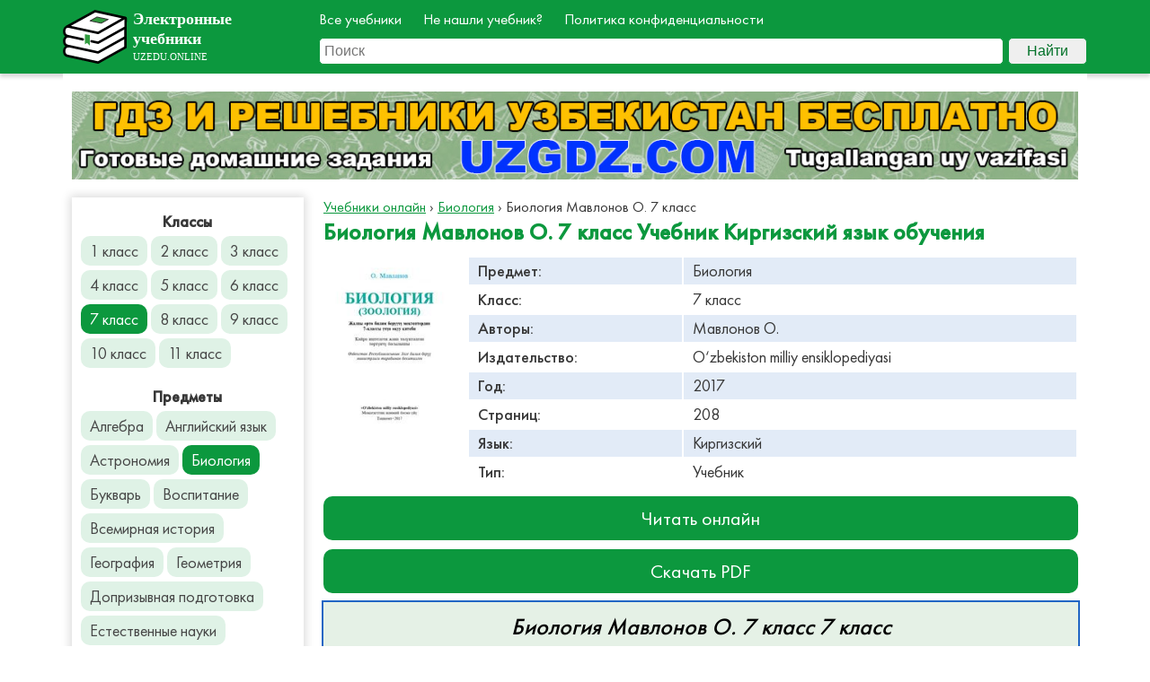

--- FILE ---
content_type: text/html; charset=UTF-8
request_url: https://uzedu.online/biologija/844/
body_size: 10216
content:
<!doctype html>
<html lang="ru">
<head>
  <!-- Global site tag (gtag.js) - Google Analytics -->
  <script async src="https://www.googletagmanager.com/gtag/js?id=UA-146928804-2"></script>
  <script>
    window.dataLayer = window.dataLayer || [];
    function gtag(){dataLayer.push(arguments);}
    gtag('js', new Date());

    gtag('config', 'UA-146928804-2');
  </script>

	<meta http-equiv="Content-type" content="text/html; charset=UTF-8">
  <meta http-equiv="X-UA-Compatible" content="IE=Edge">
  <meta name="viewport" content="width=device-width, initial-scale=1.0, minimum-scale=1.0, maximum-scale=5.0">
  <link rel="apple-touch-icon" sizes="57x57" href="https://uzedu.online/wp-content/themes/uzedu/favicon/apple-icon-57x57.png">
    <link rel="apple-touch-icon" sizes="60x60" href="https://uzedu.online/wp-content/themes/uzedu/favicon/apple-icon-60x60.png">
    <link rel="apple-touch-icon" sizes="72x72" href="https://uzedu.online/wp-content/themes/uzedu/favicon/apple-icon-72x72.png">
    <link rel="apple-touch-icon" sizes="76x76" href="https://uzedu.online/wp-content/themes/uzedu/favicon/apple-icon-76x76.png">
    <link rel="apple-touch-icon" sizes="114x114" href="https://uzedu.online/wp-content/themes/uzedu/favicon/apple-icon-114x114.png">
    <link rel="apple-touch-icon" sizes="120x120" href="https://uzedu.online/wp-content/themes/uzedu/favicon/apple-icon-120x120.png">
    <link rel="apple-touch-icon" sizes="144x144" href="https://uzedu.online/wp-content/themes/uzedu/favicon/apple-icon-144x144.png">
    <link rel="apple-touch-icon" sizes="152x152" href="https://uzedu.online/wp-content/themes/uzedu/favicon/apple-icon-152x152.png">
    <link rel="apple-touch-icon" sizes="180x180" href="https://uzedu.online/wp-content/themes/uzedu/favicon/apple-icon-180x180.png">
    <link rel="icon" type="image/png" sizes="192x192"  href="https://uzedu.online/wp-content/themes/uzedu/favicon/android-icon-192x192.png">
    <link rel="icon" type="image/png" sizes="32x32" href="https://uzedu.online/wp-content/themes/uzedu/favicon/favicon-32x32.png">
    <link rel="icon" type="image/png" sizes="96x96" href="https://uzedu.online/wp-content/themes/uzedu/favicon/favicon-96x96.png">
    <link rel="icon" type="image/png" sizes="16x16" href="https://uzedu.online/wp-content/themes/uzedu/favicon/favicon-16x16.png">
    <link rel="manifest" href="https://uzedu.online/wp-content/themes/uzedu/favicon/manifest.json">
    <meta name="msapplication-TileColor" content="#ffffff">
    <meta name="msapplication-TileImage" content="https://uzedu.online/wp-content/themes/uzedu/favicon/ms-icon-144x144.png">
    <meta name="msapplication-TileColor" content="#da532c">
    <meta name="theme-color" content="#ffffff">
  
	<link rel="pingback" href="https://uzedu.online/xmlrpc.php" />
  <link href="https://uzedu.online/wp-content/themes/uzedu/app.css?v=3" rel="stylesheet" type="text/css" />
  <meta name="yandex-verification" content="9915f0ab93270177" />
  	<style>img:is([sizes="auto" i], [sizes^="auto," i]) { contain-intrinsic-size: 3000px 1500px }</style>
	
		<!-- All in One SEO 4.8.1.1 - aioseo.com -->
		<title>Биология 7 класс Мавлонов О., Киргизский язык обучения - скачать электронный учебник в PDF | UZEDU.ONLINE</title>
	<meta name="robots" content="max-image-preview:large" />
	<meta name="author" content="barck"/>
	<link rel="canonical" href="https://uzedu.online/biologija/844/" />
	<meta name="generator" content="All in One SEO (AIOSEO) 4.8.1.1" />
		<meta property="og:locale" content="ru_RU" />
		<meta property="og:site_name" content="UZEDU.ONLINE - Учись с легкостью: электронные учебники для школьников Узбекистана в PDF" />
		<meta property="og:type" content="article" />
		<meta property="og:title" content="Биология 7 класс Мавлонов О., Киргизский язык обучения - скачать электронный учебник в PDF | UZEDU.ONLINE" />
		<meta property="og:url" content="https://uzedu.online/biologija/844/" />
		<meta property="article:published_time" content="2023-06-27T05:18:49+00:00" />
		<meta property="article:modified_time" content="2023-06-27T05:18:49+00:00" />
		<meta name="twitter:card" content="summary_large_image" />
		<meta name="twitter:title" content="Биология 7 класс Мавлонов О., Киргизский язык обучения - скачать электронный учебник в PDF | UZEDU.ONLINE" />
		<script type="application/ld+json" class="aioseo-schema">
			{"@context":"https:\/\/schema.org","@graph":[{"@type":"BlogPosting","@id":"https:\/\/uzedu.online\/biologija\/844\/#blogposting","name":"\u0411\u0438\u043e\u043b\u043e\u0433\u0438\u044f 7 \u043a\u043b\u0430\u0441\u0441 \u041c\u0430\u0432\u043b\u043e\u043d\u043e\u0432 \u041e., \u041a\u0438\u0440\u0433\u0438\u0437\u0441\u043a\u0438\u0439 \u044f\u0437\u044b\u043a \u043e\u0431\u0443\u0447\u0435\u043d\u0438\u044f - \u0441\u043a\u0430\u0447\u0430\u0442\u044c \u044d\u043b\u0435\u043a\u0442\u0440\u043e\u043d\u043d\u044b\u0439 \u0443\u0447\u0435\u0431\u043d\u0438\u043a \u0432 PDF | UZEDU.ONLINE","headline":"\u0411\u0438\u043e\u043b\u043e\u0433\u0438\u044f \u041c\u0430\u0432\u043b\u043e\u043d\u043e\u0432 \u041e. 7 \u043a\u043b\u0430\u0441\u0441","author":{"@id":"https:\/\/uzedu.online\/author\/barck\/#author"},"publisher":{"@id":"https:\/\/uzedu.online\/#organization"},"datePublished":"2023-06-27T08:18:49+03:00","dateModified":"2023-06-27T08:18:49+03:00","inLanguage":"ru-RU","mainEntityOfPage":{"@id":"https:\/\/uzedu.online\/biologija\/844\/#webpage"},"isPartOf":{"@id":"https:\/\/uzedu.online\/biologija\/844\/#webpage"},"articleSection":"\u0411\u0438\u043e\u043b\u043e\u0433\u0438\u044f"},{"@type":"BreadcrumbList","@id":"https:\/\/uzedu.online\/biologija\/844\/#breadcrumblist","itemListElement":[{"@type":"ListItem","@id":"https:\/\/uzedu.online\/#listItem","position":1,"name":"\u0413\u043b\u0430\u0432\u043d\u0430\u044f \u0441\u0442\u0440\u0430\u043d\u0438\u0446\u0430","item":"https:\/\/uzedu.online\/","nextItem":{"@type":"ListItem","@id":"https:\/\/uzedu.online\/biologija\/#listItem","name":"\u0411\u0438\u043e\u043b\u043e\u0433\u0438\u044f"}},{"@type":"ListItem","@id":"https:\/\/uzedu.online\/biologija\/#listItem","position":2,"name":"\u0411\u0438\u043e\u043b\u043e\u0433\u0438\u044f","item":"https:\/\/uzedu.online\/biologija\/","nextItem":{"@type":"ListItem","@id":"https:\/\/uzedu.online\/biologija\/844\/#listItem","name":"\u0411\u0438\u043e\u043b\u043e\u0433\u0438\u044f \u041c\u0430\u0432\u043b\u043e\u043d\u043e\u0432 \u041e. 7 \u043a\u043b\u0430\u0441\u0441"},"previousItem":{"@type":"ListItem","@id":"https:\/\/uzedu.online\/#listItem","name":"\u0413\u043b\u0430\u0432\u043d\u0430\u044f \u0441\u0442\u0440\u0430\u043d\u0438\u0446\u0430"}},{"@type":"ListItem","@id":"https:\/\/uzedu.online\/biologija\/844\/#listItem","position":3,"name":"\u0411\u0438\u043e\u043b\u043e\u0433\u0438\u044f \u041c\u0430\u0432\u043b\u043e\u043d\u043e\u0432 \u041e. 7 \u043a\u043b\u0430\u0441\u0441","previousItem":{"@type":"ListItem","@id":"https:\/\/uzedu.online\/biologija\/#listItem","name":"\u0411\u0438\u043e\u043b\u043e\u0433\u0438\u044f"}}]},{"@type":"Organization","@id":"https:\/\/uzedu.online\/#organization","name":"UZEDU.ONLINE","description":"\u0423\u0447\u0438\u0441\u044c \u0441 \u043b\u0435\u0433\u043a\u043e\u0441\u0442\u044c\u044e: \u044d\u043b\u0435\u043a\u0442\u0440\u043e\u043d\u043d\u044b\u0435 \u0443\u0447\u0435\u0431\u043d\u0438\u043a\u0438 \u0434\u043b\u044f \u0448\u043a\u043e\u043b\u044c\u043d\u0438\u043a\u043e\u0432 \u0423\u0437\u0431\u0435\u043a\u0438\u0441\u0442\u0430\u043d\u0430 \u0432 PDF","url":"https:\/\/uzedu.online\/"},{"@type":"Person","@id":"https:\/\/uzedu.online\/author\/barck\/#author","url":"https:\/\/uzedu.online\/author\/barck\/","name":"barck","image":{"@type":"ImageObject","@id":"https:\/\/uzedu.online\/biologija\/844\/#authorImage","url":"https:\/\/secure.gravatar.com\/avatar\/24644de1d54b44f7a06e58f9a2e46155?s=96&d=mm&r=g","width":96,"height":96,"caption":"barck"}},{"@type":"WebPage","@id":"https:\/\/uzedu.online\/biologija\/844\/#webpage","url":"https:\/\/uzedu.online\/biologija\/844\/","name":"\u0411\u0438\u043e\u043b\u043e\u0433\u0438\u044f 7 \u043a\u043b\u0430\u0441\u0441 \u041c\u0430\u0432\u043b\u043e\u043d\u043e\u0432 \u041e., \u041a\u0438\u0440\u0433\u0438\u0437\u0441\u043a\u0438\u0439 \u044f\u0437\u044b\u043a \u043e\u0431\u0443\u0447\u0435\u043d\u0438\u044f - \u0441\u043a\u0430\u0447\u0430\u0442\u044c \u044d\u043b\u0435\u043a\u0442\u0440\u043e\u043d\u043d\u044b\u0439 \u0443\u0447\u0435\u0431\u043d\u0438\u043a \u0432 PDF | UZEDU.ONLINE","inLanguage":"ru-RU","isPartOf":{"@id":"https:\/\/uzedu.online\/#website"},"breadcrumb":{"@id":"https:\/\/uzedu.online\/biologija\/844\/#breadcrumblist"},"author":{"@id":"https:\/\/uzedu.online\/author\/barck\/#author"},"creator":{"@id":"https:\/\/uzedu.online\/author\/barck\/#author"},"datePublished":"2023-06-27T08:18:49+03:00","dateModified":"2023-06-27T08:18:49+03:00"},{"@type":"WebSite","@id":"https:\/\/uzedu.online\/#website","url":"https:\/\/uzedu.online\/","name":"UZEDU.ONLINE","description":"\u0423\u0447\u0438\u0441\u044c \u0441 \u043b\u0435\u0433\u043a\u043e\u0441\u0442\u044c\u044e: \u044d\u043b\u0435\u043a\u0442\u0440\u043e\u043d\u043d\u044b\u0435 \u0443\u0447\u0435\u0431\u043d\u0438\u043a\u0438 \u0434\u043b\u044f \u0448\u043a\u043e\u043b\u044c\u043d\u0438\u043a\u043e\u0432 \u0423\u0437\u0431\u0435\u043a\u0438\u0441\u0442\u0430\u043d\u0430 \u0432 PDF","inLanguage":"ru-RU","publisher":{"@id":"https:\/\/uzedu.online\/#organization"}}]}
		</script>
		<!-- All in One SEO -->

<link rel="alternate" type="application/rss+xml" title="UZEDU.ONLINE &raquo; Лента" href="https://uzedu.online/feed/" />
<style id='wp-block-library-inline-css'>
:root{--wp-admin-theme-color:#007cba;--wp-admin-theme-color--rgb:0,124,186;--wp-admin-theme-color-darker-10:#006ba1;--wp-admin-theme-color-darker-10--rgb:0,107,161;--wp-admin-theme-color-darker-20:#005a87;--wp-admin-theme-color-darker-20--rgb:0,90,135;--wp-admin-border-width-focus:2px;--wp-block-synced-color:#7a00df;--wp-block-synced-color--rgb:122,0,223;--wp-bound-block-color:var(--wp-block-synced-color)}@media (min-resolution:192dpi){:root{--wp-admin-border-width-focus:1.5px}}.wp-element-button{cursor:pointer}:root{--wp--preset--font-size--normal:16px;--wp--preset--font-size--huge:42px}:root .has-very-light-gray-background-color{background-color:#eee}:root .has-very-dark-gray-background-color{background-color:#313131}:root .has-very-light-gray-color{color:#eee}:root .has-very-dark-gray-color{color:#313131}:root .has-vivid-green-cyan-to-vivid-cyan-blue-gradient-background{background:linear-gradient(135deg,#00d084,#0693e3)}:root .has-purple-crush-gradient-background{background:linear-gradient(135deg,#34e2e4,#4721fb 50%,#ab1dfe)}:root .has-hazy-dawn-gradient-background{background:linear-gradient(135deg,#faaca8,#dad0ec)}:root .has-subdued-olive-gradient-background{background:linear-gradient(135deg,#fafae1,#67a671)}:root .has-atomic-cream-gradient-background{background:linear-gradient(135deg,#fdd79a,#004a59)}:root .has-nightshade-gradient-background{background:linear-gradient(135deg,#330968,#31cdcf)}:root .has-midnight-gradient-background{background:linear-gradient(135deg,#020381,#2874fc)}.has-regular-font-size{font-size:1em}.has-larger-font-size{font-size:2.625em}.has-normal-font-size{font-size:var(--wp--preset--font-size--normal)}.has-huge-font-size{font-size:var(--wp--preset--font-size--huge)}.has-text-align-center{text-align:center}.has-text-align-left{text-align:left}.has-text-align-right{text-align:right}#end-resizable-editor-section{display:none}.aligncenter{clear:both}.items-justified-left{justify-content:flex-start}.items-justified-center{justify-content:center}.items-justified-right{justify-content:flex-end}.items-justified-space-between{justify-content:space-between}.screen-reader-text{border:0;clip:rect(1px,1px,1px,1px);clip-path:inset(50%);height:1px;margin:-1px;overflow:hidden;padding:0;position:absolute;width:1px;word-wrap:normal!important}.screen-reader-text:focus{background-color:#ddd;clip:auto!important;clip-path:none;color:#444;display:block;font-size:1em;height:auto;left:5px;line-height:normal;padding:15px 23px 14px;text-decoration:none;top:5px;width:auto;z-index:100000}html :where(.has-border-color){border-style:solid}html :where([style*=border-top-color]){border-top-style:solid}html :where([style*=border-right-color]){border-right-style:solid}html :where([style*=border-bottom-color]){border-bottom-style:solid}html :where([style*=border-left-color]){border-left-style:solid}html :where([style*=border-width]){border-style:solid}html :where([style*=border-top-width]){border-top-style:solid}html :where([style*=border-right-width]){border-right-style:solid}html :where([style*=border-bottom-width]){border-bottom-style:solid}html :where([style*=border-left-width]){border-left-style:solid}html :where(img[class*=wp-image-]){height:auto;max-width:100%}:where(figure){margin:0 0 1em}html :where(.is-position-sticky){--wp-admin--admin-bar--position-offset:var(--wp-admin--admin-bar--height,0px)}@media screen and (max-width:600px){html :where(.is-position-sticky){--wp-admin--admin-bar--position-offset:0px}}
</style>
<style id='classic-theme-styles-inline-css'>
/*! This file is auto-generated */
.wp-block-button__link{color:#fff;background-color:#32373c;border-radius:9999px;box-shadow:none;text-decoration:none;padding:calc(.667em + 2px) calc(1.333em + 2px);font-size:1.125em}.wp-block-file__button{background:#32373c;color:#fff;text-decoration:none}
</style>
<style id='global-styles-inline-css'>
:root{--wp--preset--aspect-ratio--square: 1;--wp--preset--aspect-ratio--4-3: 4/3;--wp--preset--aspect-ratio--3-4: 3/4;--wp--preset--aspect-ratio--3-2: 3/2;--wp--preset--aspect-ratio--2-3: 2/3;--wp--preset--aspect-ratio--16-9: 16/9;--wp--preset--aspect-ratio--9-16: 9/16;--wp--preset--color--black: #000000;--wp--preset--color--cyan-bluish-gray: #abb8c3;--wp--preset--color--white: #ffffff;--wp--preset--color--pale-pink: #f78da7;--wp--preset--color--vivid-red: #cf2e2e;--wp--preset--color--luminous-vivid-orange: #ff6900;--wp--preset--color--luminous-vivid-amber: #fcb900;--wp--preset--color--light-green-cyan: #7bdcb5;--wp--preset--color--vivid-green-cyan: #00d084;--wp--preset--color--pale-cyan-blue: #8ed1fc;--wp--preset--color--vivid-cyan-blue: #0693e3;--wp--preset--color--vivid-purple: #9b51e0;--wp--preset--gradient--vivid-cyan-blue-to-vivid-purple: linear-gradient(135deg,rgba(6,147,227,1) 0%,rgb(155,81,224) 100%);--wp--preset--gradient--light-green-cyan-to-vivid-green-cyan: linear-gradient(135deg,rgb(122,220,180) 0%,rgb(0,208,130) 100%);--wp--preset--gradient--luminous-vivid-amber-to-luminous-vivid-orange: linear-gradient(135deg,rgba(252,185,0,1) 0%,rgba(255,105,0,1) 100%);--wp--preset--gradient--luminous-vivid-orange-to-vivid-red: linear-gradient(135deg,rgba(255,105,0,1) 0%,rgb(207,46,46) 100%);--wp--preset--gradient--very-light-gray-to-cyan-bluish-gray: linear-gradient(135deg,rgb(238,238,238) 0%,rgb(169,184,195) 100%);--wp--preset--gradient--cool-to-warm-spectrum: linear-gradient(135deg,rgb(74,234,220) 0%,rgb(151,120,209) 20%,rgb(207,42,186) 40%,rgb(238,44,130) 60%,rgb(251,105,98) 80%,rgb(254,248,76) 100%);--wp--preset--gradient--blush-light-purple: linear-gradient(135deg,rgb(255,206,236) 0%,rgb(152,150,240) 100%);--wp--preset--gradient--blush-bordeaux: linear-gradient(135deg,rgb(254,205,165) 0%,rgb(254,45,45) 50%,rgb(107,0,62) 100%);--wp--preset--gradient--luminous-dusk: linear-gradient(135deg,rgb(255,203,112) 0%,rgb(199,81,192) 50%,rgb(65,88,208) 100%);--wp--preset--gradient--pale-ocean: linear-gradient(135deg,rgb(255,245,203) 0%,rgb(182,227,212) 50%,rgb(51,167,181) 100%);--wp--preset--gradient--electric-grass: linear-gradient(135deg,rgb(202,248,128) 0%,rgb(113,206,126) 100%);--wp--preset--gradient--midnight: linear-gradient(135deg,rgb(2,3,129) 0%,rgb(40,116,252) 100%);--wp--preset--font-size--small: 13px;--wp--preset--font-size--medium: 20px;--wp--preset--font-size--large: 36px;--wp--preset--font-size--x-large: 42px;--wp--preset--spacing--20: 0.44rem;--wp--preset--spacing--30: 0.67rem;--wp--preset--spacing--40: 1rem;--wp--preset--spacing--50: 1.5rem;--wp--preset--spacing--60: 2.25rem;--wp--preset--spacing--70: 3.38rem;--wp--preset--spacing--80: 5.06rem;--wp--preset--shadow--natural: 6px 6px 9px rgba(0, 0, 0, 0.2);--wp--preset--shadow--deep: 12px 12px 50px rgba(0, 0, 0, 0.4);--wp--preset--shadow--sharp: 6px 6px 0px rgba(0, 0, 0, 0.2);--wp--preset--shadow--outlined: 6px 6px 0px -3px rgba(255, 255, 255, 1), 6px 6px rgba(0, 0, 0, 1);--wp--preset--shadow--crisp: 6px 6px 0px rgba(0, 0, 0, 1);}:where(.is-layout-flex){gap: 0.5em;}:where(.is-layout-grid){gap: 0.5em;}body .is-layout-flex{display: flex;}.is-layout-flex{flex-wrap: wrap;align-items: center;}.is-layout-flex > :is(*, div){margin: 0;}body .is-layout-grid{display: grid;}.is-layout-grid > :is(*, div){margin: 0;}:where(.wp-block-columns.is-layout-flex){gap: 2em;}:where(.wp-block-columns.is-layout-grid){gap: 2em;}:where(.wp-block-post-template.is-layout-flex){gap: 1.25em;}:where(.wp-block-post-template.is-layout-grid){gap: 1.25em;}.has-black-color{color: var(--wp--preset--color--black) !important;}.has-cyan-bluish-gray-color{color: var(--wp--preset--color--cyan-bluish-gray) !important;}.has-white-color{color: var(--wp--preset--color--white) !important;}.has-pale-pink-color{color: var(--wp--preset--color--pale-pink) !important;}.has-vivid-red-color{color: var(--wp--preset--color--vivid-red) !important;}.has-luminous-vivid-orange-color{color: var(--wp--preset--color--luminous-vivid-orange) !important;}.has-luminous-vivid-amber-color{color: var(--wp--preset--color--luminous-vivid-amber) !important;}.has-light-green-cyan-color{color: var(--wp--preset--color--light-green-cyan) !important;}.has-vivid-green-cyan-color{color: var(--wp--preset--color--vivid-green-cyan) !important;}.has-pale-cyan-blue-color{color: var(--wp--preset--color--pale-cyan-blue) !important;}.has-vivid-cyan-blue-color{color: var(--wp--preset--color--vivid-cyan-blue) !important;}.has-vivid-purple-color{color: var(--wp--preset--color--vivid-purple) !important;}.has-black-background-color{background-color: var(--wp--preset--color--black) !important;}.has-cyan-bluish-gray-background-color{background-color: var(--wp--preset--color--cyan-bluish-gray) !important;}.has-white-background-color{background-color: var(--wp--preset--color--white) !important;}.has-pale-pink-background-color{background-color: var(--wp--preset--color--pale-pink) !important;}.has-vivid-red-background-color{background-color: var(--wp--preset--color--vivid-red) !important;}.has-luminous-vivid-orange-background-color{background-color: var(--wp--preset--color--luminous-vivid-orange) !important;}.has-luminous-vivid-amber-background-color{background-color: var(--wp--preset--color--luminous-vivid-amber) !important;}.has-light-green-cyan-background-color{background-color: var(--wp--preset--color--light-green-cyan) !important;}.has-vivid-green-cyan-background-color{background-color: var(--wp--preset--color--vivid-green-cyan) !important;}.has-pale-cyan-blue-background-color{background-color: var(--wp--preset--color--pale-cyan-blue) !important;}.has-vivid-cyan-blue-background-color{background-color: var(--wp--preset--color--vivid-cyan-blue) !important;}.has-vivid-purple-background-color{background-color: var(--wp--preset--color--vivid-purple) !important;}.has-black-border-color{border-color: var(--wp--preset--color--black) !important;}.has-cyan-bluish-gray-border-color{border-color: var(--wp--preset--color--cyan-bluish-gray) !important;}.has-white-border-color{border-color: var(--wp--preset--color--white) !important;}.has-pale-pink-border-color{border-color: var(--wp--preset--color--pale-pink) !important;}.has-vivid-red-border-color{border-color: var(--wp--preset--color--vivid-red) !important;}.has-luminous-vivid-orange-border-color{border-color: var(--wp--preset--color--luminous-vivid-orange) !important;}.has-luminous-vivid-amber-border-color{border-color: var(--wp--preset--color--luminous-vivid-amber) !important;}.has-light-green-cyan-border-color{border-color: var(--wp--preset--color--light-green-cyan) !important;}.has-vivid-green-cyan-border-color{border-color: var(--wp--preset--color--vivid-green-cyan) !important;}.has-pale-cyan-blue-border-color{border-color: var(--wp--preset--color--pale-cyan-blue) !important;}.has-vivid-cyan-blue-border-color{border-color: var(--wp--preset--color--vivid-cyan-blue) !important;}.has-vivid-purple-border-color{border-color: var(--wp--preset--color--vivid-purple) !important;}.has-vivid-cyan-blue-to-vivid-purple-gradient-background{background: var(--wp--preset--gradient--vivid-cyan-blue-to-vivid-purple) !important;}.has-light-green-cyan-to-vivid-green-cyan-gradient-background{background: var(--wp--preset--gradient--light-green-cyan-to-vivid-green-cyan) !important;}.has-luminous-vivid-amber-to-luminous-vivid-orange-gradient-background{background: var(--wp--preset--gradient--luminous-vivid-amber-to-luminous-vivid-orange) !important;}.has-luminous-vivid-orange-to-vivid-red-gradient-background{background: var(--wp--preset--gradient--luminous-vivid-orange-to-vivid-red) !important;}.has-very-light-gray-to-cyan-bluish-gray-gradient-background{background: var(--wp--preset--gradient--very-light-gray-to-cyan-bluish-gray) !important;}.has-cool-to-warm-spectrum-gradient-background{background: var(--wp--preset--gradient--cool-to-warm-spectrum) !important;}.has-blush-light-purple-gradient-background{background: var(--wp--preset--gradient--blush-light-purple) !important;}.has-blush-bordeaux-gradient-background{background: var(--wp--preset--gradient--blush-bordeaux) !important;}.has-luminous-dusk-gradient-background{background: var(--wp--preset--gradient--luminous-dusk) !important;}.has-pale-ocean-gradient-background{background: var(--wp--preset--gradient--pale-ocean) !important;}.has-electric-grass-gradient-background{background: var(--wp--preset--gradient--electric-grass) !important;}.has-midnight-gradient-background{background: var(--wp--preset--gradient--midnight) !important;}.has-small-font-size{font-size: var(--wp--preset--font-size--small) !important;}.has-medium-font-size{font-size: var(--wp--preset--font-size--medium) !important;}.has-large-font-size{font-size: var(--wp--preset--font-size--large) !important;}.has-x-large-font-size{font-size: var(--wp--preset--font-size--x-large) !important;}
</style>
<script src="https://uzedu.online/wp-includes/js/jquery/jquery.min.js?ver=3.7.1" id="jquery-core-js"></script>
<script src="https://uzedu.online/wp-includes/js/jquery/jquery-migrate.min.js?ver=3.4.1" id="jquery-migrate-js"></script>
<link rel="https://api.w.org/" href="https://uzedu.online/wp-json/" /><link rel="alternate" title="JSON" type="application/json" href="https://uzedu.online/wp-json/wp/v2/posts/9726" /><link rel="EditURI" type="application/rsd+xml" title="RSD" href="https://uzedu.online/xmlrpc.php?rsd" />
<meta name="generator" content="WordPress 6.7.4" />
<link rel='shortlink' href='https://uzedu.online/?p=9726' />
<link rel="alternate" title="oEmbed (JSON)" type="application/json+oembed" href="https://uzedu.online/wp-json/oembed/1.0/embed?url=https%3A%2F%2Fuzedu.online%2Fbiologija%2F844%2F" />
<link rel="alternate" title="oEmbed (XML)" type="text/xml+oembed" href="https://uzedu.online/wp-json/oembed/1.0/embed?url=https%3A%2F%2Fuzedu.online%2Fbiologija%2F844%2F&#038;format=xml" />

<meta name="description" content="Биология Мавлонов О. 7 класс электронный учебник читать on-line или скачать в формате PDF и EPUB для школ Узбекистана">

</head>

<style>
  .banner{
    margin: 10px 0;
    width: 100%;
  }
</style>

<body>
<div class="wrapper">
  <header>
    <div class="container">
      <a class="header-left" href="/"><img src="https://uzedu.online/wp-content/themes/uzedu/static/logo-white.svg" alt=""><img class="mobile-logo" src="https://uzedu.online/wp-content/themes/uzedu/static/logo_mobile.png" alt=""></a>
      <div class="hamb">
        <span class="hamb-line"></span>
        <span class="hamb-line"></span>
        <span class="hamb-line"></span>
      </div>
      <div class="header-right">
        <nav>
          <a href="/all-books">Все учебники</a>
          <a href="/ne-nashli-uchebnik">Не нашли учебник?</a>
          <a href="/privacy">Политика конфиденциальности</a>
        </nav>
        <form action="/?" method="get" class="search">
          <input type="search" name="s" id="site-search" placeholder="Поиск" required>
          <button>Найти</button>
        </form>
      </div>
    </div>
  </header>
  <div class="container">

    <div class="banner">
      <!-- uzedu.online_top -->
      <ins class="adsbygoogle"
          style="display:block"
          data-ad-client="ca-pub-3552341869077747"
          data-ad-slot="7130266547"
          data-ad-format="auto"
          data-full-width-responsive="true"></ins>
      <script>
          (adsbygoogle = window.adsbygoogle || []).push({});
      </script>
    </div>

    <a href="https://uzgdz.com" class="gdz-banner-desc" target="_blank">
      <img src="https://uzedu.online/wp-content/themes/uzedu/static/uzgdz_banner.jpg" alt="">
    </a>
    <a href="https://uzgdz.com" class="gdz-banner-mob" targer="_blank">
      <img src="https://uzedu.online/wp-content/themes/uzedu/static/uzgdz_banner_mob.jpg" alt="">
    </a>
  </div>
<link rel="stylesheet" href="https://cdn.jsdelivr.net/npm/pdfjs-dist@2.7.570/web/pdf_viewer.css">
<link rel="stylesheet" type="text/css" href="https://uzedu.online/wp-content/themes/uzedu/player/viewer.css">
<script src="https://cdn.jsdelivr.net/npm/pdfjs-dist@2.7.570/build/pdf.js"></script>
<script src="https://cdn.jsdelivr.net/npm/pdfjs-dist@2.7.570/web/pdf_viewer.js"></script>
<script>
  document.playerPage = true;
</script>
<div class="main category-page">
    <div class="container">

      <div class="sidebar">
        <span class="filter-head">Классы</span>
                                <a href="/1-class"
            
                        >
              1 класс
            </a>
                      <a href="/2-class"
            
                        >
              2 класс
            </a>
                      <a href="/3-class"
            
                        >
              3 класс
            </a>
                      <a href="/4-class"
            
                        >
              4 класс
            </a>
                      <a href="/5-class"
            
                        >
              5 класс
            </a>
                      <a href="/6-class"
            
                        >
              6 класс
            </a>
                      <a href="/7-class"
            
                          class="active-link"
                        >
              7 класс
            </a>
                      <a href="/8-class"
            
                        >
              8 класс
            </a>
                      <a href="/9-class"
            
                        >
              9 класс
            </a>
                      <a href="/10-class"
            
                        >
              10 класс
            </a>
                      <a href="/11-class"
            
                        >
              11 класс
            </a>
                  <span class="filter-head">Предметы</span>
                  <a href="https://uzedu.online/algebra/"
                    >
            Алгебра          </a>
                  <a href="https://uzedu.online/anglijskij-jazyk/"
                    >
            Английский язык          </a>
                  <a href="https://uzedu.online/astronomija/"
                    >
            Астрономия          </a>
                  <a href="https://uzedu.online/biologija/"
                      class="active-link"
                    >
            Биология          </a>
                  <a href="https://uzedu.online/bukvar/"
                    >
            Букварь          </a>
                  <a href="https://uzedu.online/vospitanie/"
                    >
            Воспитание          </a>
                  <a href="https://uzedu.online/vsemirnaja-istorija/"
                    >
            Всемирная история          </a>
                  <a href="https://uzedu.online/geografija/"
                    >
            География          </a>
                  <a href="https://uzedu.online/geometrija/"
                    >
            Геометрия          </a>
                  <a href="https://uzedu.online/nachalnaja-doprizyvnaja-podgotovka/"
                    >
            Допризывная подготовка          </a>
                  <a href="https://uzedu.online/estestvennye-nauki/"
                    >
            Естественные науки          </a>
                  <a href="https://uzedu.online/ideja-nacionalnoj-nezavisimosti-i-osnovy-duhovnosti/"
                    >
            Идея национальной независимости и основы духовности          </a>
                  <a href="https://uzedu.online/izobrazitelnoe-iskusstvo/"
                    >
            Изобразительное искусство          </a>
                  <a href="https://uzedu.online/informatika/"
                    >
            Информатика          </a>
                  <a href="https://uzedu.online/istorija-drevnego-mira/"
                    >
            История древнего мира          </a>
                  <a href="https://uzedu.online/istorija-mirovyh-religij/"
                    >
            История мировых религий          </a>
                  <a href="https://uzedu.online/istorija-uzbekistana/"
                    >
            История Узбекистана          </a>
                  <a href="https://uzedu.online/kazahskij-jazyk/"
                    >
            Казахский язык          </a>
                  <a href="https://uzedu.online/karakalpakskij-jazyk/"
                    >
            Каракалпакский язык          </a>
                  <a href="https://uzedu.online/kirgizskij-jazyk/"
                    >
            Киргизский язык          </a>
                  <a href="https://uzedu.online/literatura/"
                    >
            Литература          </a>
                  <a href="https://uzedu.online/matematika/"
                    >
            Математика          </a>
                  <a href="https://uzedu.online/mir-vokrug-nas/"
                    >
            Мир вокруг нас          </a>
                  <a href="https://uzedu.online/muzyka/"
                    >
            Музыка          </a>
                  <a href="https://uzedu.online/nemeckij-jazyk/"
                    >
            Немецкий язык          </a>
                  <a href="https://uzedu.online/okruzhajushhij-nas-mir/"
                    >
            Окружающий нас мир          </a>
                  <a href="https://uzedu.online/osnovy-duhovnosti/"
                    >
            Основы духовности          </a>
                  <a href="https://uzedu.online/osnovy-prava/"
                    >
            Основы права          </a>
                  <a href="https://uzedu.online/osnovy-preprinimatelstva/"
                    >
            Основы препринимательства          </a>
                  <a href="https://uzedu.online/osnovy-jekonomiki/"
                    >
            Основы экономики          </a>
                  <a href="https://uzedu.online/prirodovedenie/"
                    >
            Природоведение          </a>
                  <a href="https://uzedu.online/propis/"
                    >
            Пропись          </a>
                  <a href="https://uzedu.online/rodnoj-jazyk/"
                    >
            Родной язык          </a>
                  <a href="https://uzedu.online/russkij-jazyk/"
                    >
            Русский язык          </a>
                  <a href="https://uzedu.online/tadzhikskij-jazyk/"
                    >
            Таджикский язык          </a>
                  <a href="https://uzedu.online/tehnologija/"
                    >
            Технология          </a>
                  <a href="https://uzedu.online/turkmenskij-jazyk/"
                    >
            Туркменский язык          </a>
                  <a href="https://uzedu.online/uzbekskij-jazyk/"
                    >
            Узбекский язык          </a>
                  <a href="https://uzedu.online/fizika/"
                    >
            Физика          </a>
                  <a href="https://uzedu.online/fizicheskoe-vospitanie/"
                    >
            Физическое воспитание          </a>
                  <a href="https://uzedu.online/francuzskij-jazyk/"
                    >
            Французский язык          </a>
                  <a href="https://uzedu.online/himija/"
                    >
            Химия          </a>
                  <a href="https://uzedu.online/cherchenie/"
                    >
            Черчение          </a>
                  <a href="https://uzedu.online/chtenie/"
                    >
            Чтение          </a>
                  <a href="https://uzedu.online/chuvstvo-rodiny/"
                    >
            Чувство Родины          </a>
                  <a href="https://uzedu.online/jekonomika/"
                    >
            Экономика          </a>
                  <a href="https://uzedu.online/jetiket/"
                    >
            Этикет          </a>
              </div>


      <div class="category-content">
        <div class="breadcrumbs">
          <div class="breadcrumbs" itemscope itemtype="http://schema.org/BreadcrumbList"><span itemprop="itemListElement" itemscope itemtype="http://schema.org/ListItem"><a class="breadcrumbs__link" href="https://uzedu.online/" itemprop="item"><span itemprop="name">Учебники онлайн</span></a><meta itemprop="position" content="1" /></span><span class="breadcrumbs__separator"> › </span><span itemprop="itemListElement" itemscope itemtype="http://schema.org/ListItem"><a class="breadcrumbs__link" href="https://uzedu.online/biologija/" itemprop="item"><span itemprop="name">Биология</span></a><meta itemprop="position" content="2" /></span><span class="breadcrumbs__separator"> › </span><span class="breadcrumbs__current">Биология Мавлонов О. 7 класс</span></div><!-- .breadcrumbs -->        </div>
        <h1>Биология Мавлонов О. 7 класс Учебник Киргизский язык обучения</h1>
        <div class="book-info">
          <div class="book-info-left">
            <img class="cover" src="/books/844/844-ea3f2.jpg" alt="">
            <table style="width: calc(100% - 160px);">
              <tbody>
              <tr>
                <td>Предмет:</td>
                <td>Биология</td>
              </tr>
              <tr>
                <td>Класс:</td>
                <td>7 класс</td>
              </tr>
              <tr>
                <td>Авторы:</td>
                <td>Мавлонов О.</td>
              </tr>
              <tr>
                <td>Издательство:</td>
                <td>
                                        O‘zbekiston milliy ensiklopediyasi                                     </td>
                
              </tr>
              <tr>
                <td>Год:</td>
                <td>2017</td>
              </tr>
              <tr>
                <td>Страниц:</td>
                <td>208</td>
              </tr>
              <tr>
                <td>Язык:</td>
                <td>Киргизский                  <!--                                                                 / <a href="" class="publisher-link"></a>
                                       -->
                </td>
              </tr>
                            <tr>
                <td>Тип:</td>
                <td>Учебник</td>
              </tr>
                                          </tbody>
            </table>
          </div>
          <div class="book-info-right">
                                      <a class="book-info-link read-online-btn"
                data-src="/books/844/844-5af6d.pdf"
                data-name="844"
                >Читать онлайн</a>
              <!-- <a class="book-info-link" href="/books//" target="_blank">Скачать PDF</a> -->
              <a class="book-info-link" href="/download-pdf/844-9726">Скачать PDF</a>
                                  </div>
        </div>
        <div class="banner">
          <!-- uzedu.online_book_top -->
          <ins class="adsbygoogle"
              style="display:block"
              data-ad-client="ca-pub-3552341869077747"
              data-ad-slot="3159469629"
              data-ad-format="auto"
              data-full-width-responsive="true"></ins>
          <script>
              (adsbygoogle = window.adsbygoogle || []).push({});
          </script>
        </div>

                  <div class="new-player">
            <div class="player-header">
              <p id="title">Биология Мавлонов О. 7 класс 7 класс</p>
              <span class="close"></span>
            </div>
            <div class="player-cover">
              <img src="/books/844/844-ea3f2.jpg" class="book-player-cover" alt="Биология Мавлонов О. 7 класс учебник для 7 класса">
              <img src="https://uzedu.online/wp-content/themes/uzedu/static/loading.gif" class="spinner" alt="">
              <span class="read-online-cover">Читать учебник</span>
            </div>
            <div class="player-wrapper">
              <div id="viewerContainer">
                <div id="viewer" class="pdfViewer"></div>
              </div>
              <div id="loadingBar">
                <div class="progress"></div>
                <div class="glimmer"></div>
              </div>
              <div id="errorWrapper" hidden="true">
                <div id="errorMessageLeft">
                  <span id="errorMessage"></span>
                  <button id="errorShowMore">
                    More Information
                  </button>
                  <button id="errorShowLess">
                    Less Information
                  </button>
                </div>
                <div id="errorMessageRight">
                  <button id="errorClose">
                    Close
                  </button>
                </div>
                <div class="clearBoth"></div>
                <textarea id="errorMoreInfo" hidden="true" readonly="readonly"></textarea>
              </div>
              <div class="player-toolbar">
                <button class="toolbarButton pageUp" title="Previous Page" id="previous"></button>
                <button class="toolbarButton pageDown" title="Next Page" id="next"></button>

                <input type="number" id="pageNumber" class="toolbarField pageNumber" value="1" size="4" min="1">
                <span id="page_count"></span>

                <button class="toolbarButton zoomOut" title="Zoom Out" id="zoomOut"></button>
                <button class="toolbarButton zoomIn" title="Zoom In" id="zoomIn"></button>
              </div>
            </div>
          </div>
          <!-- <h2 class="book-online-title" >Учебник онлайн:</h2>
          <span class="mob-to-full">На весь экран</span>
          <div class="player" id="player">
            <div class="preloader-wrapper show">
              <span class="preloader-title">Загрузка</span>
              <div class="preloader"></div>
            </div>
            <span class="close"></span>
            <canvas id="the-canvas"></canvas>
            <div class="panel">
              <button id="prev">&lt; Назад</button>
              <div class="page-input-box">
                <input type="number" pattern="\d*" value="1" id="pageNumber" class="toolbarField pageNumber">
                <span>/</span>
                <span id="page_count"></span>
              </div>
              <button id="next">Вперед &gt;</button>
            </div>
          </div> -->
                        <p class="book-desc">
          Здесь вы можете найти электронный учебник по предмету <b>Биология</b> для учеников <b>7 класса</b>, от издательства <b>O‘zbekiston milliy ensiklopediyasi</b> в <b>2017 году</b>, <b>Киргизский язык обучения</b>.
          <br>
          Электронные учебники в формате PDF на сайте узеду онлайн (uzedu.online) можно легко хранить на электронных устройствах, таких как компьютеры, ноутбуки, планшеты или смартфоны. Вы можете носить с собой целую библиотеку учебных материалов без необходимости таскать тяжелые бумажные книги.
        </p>
                  <a class="book-info-link" style="width:100%;background:#ee2b2b;text-align:center" href="https://uzgdz.com/7-class/" target="_blank">Решебник, ГДЗ, ответы 7 класс</a>
                  <div class="post-popular-books">
          <h2>Популярные учебники</h2>
<div class="popular-books">

  <a href="https://uzedu.online/geometrija/1058/" class="book">
    <img class="cover" src="/books/1058/1058-9bc6a.jpg" alt="">
    <span class="book-title">
      Геометрия Рахимкориев А.А. 8 класс    </span>
        <span class="flag flagru">RU</span>
  </a>
  <a href="https://uzedu.online/anglijskij-jazyk/1033/" class="book">
    <img class="cover" src="/books/1033/1033-d57c5.jpg" alt="">
    <span class="book-title">
      Английский язык Жураев Л. 8 класс    </span>
        <span class="flag flagru">RU</span>
  </a>
  <a href="https://uzedu.online/algebra/825/" class="book">
    <img class="cover" src="/books/825/825-dffeb.jpg" alt="">
    <span class="book-title">
      Алгебра Алимов Ш.А. 7 класс    </span>
        <span class="flag flagru">RU</span>
  </a>
  <a href="https://uzedu.online/matematika/764/" class="book">
    <img class="cover" src="/books/764/764-f7645.jpg" alt="">
    <span class="book-title">
      Математика Исмаилов Ш. 6 класс    </span>
        <span class="flag flagru">RU</span>
  </a>
  <a href="https://uzedu.online/matematika/623/" class="book">
    <img class="cover" src="/books/623/623-9a5a7.jpg" alt="">
    <span class="book-title">
      Математика Хайдаров Б.К. 5 класс    </span>
        <span class="flag flagru">RU</span>
  </a>

</div>

<div class="ad ad-popular-books">
 
</div>        </div>
      </div>

      
    </div>
    

  </div>
  
</div>

<script src="https://uzedu.online/wp-content/themes/uzedu/player/viewer.js"></script>
<script>
  // отключение zoom через скролл (в том числе трекападами в macOS)
document.addEventListener('mousewheel', function(e){
  if(!e.ctrlKey && !e.metaKey) return;

  e.preventDefault();
  e.stopImmediatePropagation();
}, {passive:false});

// отключение zoom прикосновениями (в том числе трекападами и т.п.) в Safari и iOS
document.addEventListener('gesturestart', function(e){
  e.preventDefault();
  e.stopImmediatePropagation();
}, {passive:false});

// отключение zoom через клавиатуру (ctrl + "+", ctrl + "-")
// кнопки браузера для управления zoom отключены не будут
document.addEventListener('keydown', function(e){
  if(!e.ctrlKey && !e.metaKey) return;
  if(e.keyCode != 189 && e.keyCode != 187) return;

  e.preventDefault();
  e.stopImmediatePropagation();
}, {passive:false});
</script>

<footer>
  <div class="footer-top">
    <div class="container">
      <p>
        <b>
        Все учебники взяты с <a href="https://uzedu.uz/">сайта</a> Министерства
        Народного Образования 
        Республики Узбекистан и публикуются исключительно в образовательных целях.
        </b>
      </p>
    </div>
  </div>
<div class="footer-bottom">
  <div class="container">
    <p class="left">uzedu.online 2026</p>
    <p class="right"><a href="mailto:okulyk.kz@gmail.com">okulyk.kz@gmail.com</a></p>
    <a href="/privacy">Политика конфиденциальности</a>
  </div>
</div>
  
</footer>
<script src="https://uzedu.online/wp-content/themes/uzedu/app.js"></script>
<!-- Yandex.Metrika counter -->
<script type="text/javascript" >
   (function(m,e,t,r,i,k,a){m[i]=m[i]||function(){(m[i].a=m[i].a||[]).push(arguments)};
   m[i].l=1*new Date();k=e.createElement(t),a=e.getElementsByTagName(t)[0],k.async=1,k.src=r,a.parentNode.insertBefore(k,a)})
   (window, document, "script", "https://mc.yandex.ru/metrika/tag.js", "ym");

   ym(61907416, "init", {
        clickmap:true,
        trackLinks:true,
        accurateTrackBounce:true,
        webvisor:true
   });
</script>
<noscript><div><img src="https://mc.yandex.ru/watch/61907416" style="position:absolute; left:-9999px;" alt="" /></div></noscript>
<!-- /Yandex.Metrika counter -->
</body>
</html>
<!-- Dynamic page generated in 0.236 seconds. -->
<!-- Cached page generated by WP-Super-Cache on 2026-01-31 17:11:18 -->

<!-- super cache -->

--- FILE ---
content_type: image/svg+xml
request_url: https://uzedu.online/wp-content/themes/uzedu/static/logo-white.svg
body_size: 1158
content:
<?xml version="1.0" encoding="UTF-8"?>
<svg width="569px" height="166px" viewBox="0 0 569 166" version="1.1" xmlns="http://www.w3.org/2000/svg" xmlns:xlink="http://www.w3.org/1999/xlink">
    <!-- Generator: Sketch 61 (89581) - https://sketch.com -->
    <title>logo</title>
    <desc>Created with Sketch.</desc>
    <g id="Page-1" stroke="none" stroke-width="1" fill="none" fill-rule="evenodd">
        <g id="logo" transform="translate(4.000000, -3.000000)">
            <g id="book-clipart-logo-458285-2805113" transform="translate(0.000000, 7.000000)">
                <rect id="Rectangle" fill="#FFFFFF" x="17" y="47" width="139" height="85"></rect>
                <rect id="Rectangle" fill="#FFFFFF" x="87" y="21" width="103" height="41"></rect>
                <rect id="Rectangle" fill="#FFFFFF" x="87" y="60" width="103" height="52"></rect>
                <path d="M12.4337717,108 C5.56677783,108 0,114.714282 0,122.99695 C0,131.279617 5.0397911,136.956154 12.4337717,137.993899 L104.911563,158 L188,111.949154" id="path4513-6" stroke="#000000" stroke-width="7.4434543" fill="#FFFFFF" stroke-linecap="round" stroke-linejoin="round"></path>
                <path d="M12.4337717,77 C5.56677783,77 0,83.7142824 0,91.9969497 C0,100.279617 5.0397911,105.956154 12.4337717,106.993899 L104.911563,127 L188,80.9491542" id="path4513-6-7" stroke="#000000" stroke-width="7.4434543" fill="#FFFFFF" stroke-linecap="round" stroke-linejoin="round"></path>
                <path d="M12.4337717,47 C5.56677783,47 0,53.7142824 0,61.9969497 C0,70.2796171 5.0397911,75.9561536 12.4337717,76.9938995 L57.5438747,86.7527451 M84.5410516,92.5931721 L104.911563,97 L188,50.9491542 M189.196895,111 L190,21 L189.630988,62.353335 L189.196895,111 Z" id="path4513-6-7-5-3" stroke="#000000" stroke-width="7.4434543" fill="#FFFFFF" stroke-linecap="round" stroke-linejoin="round"></path>
                <polygon id="path4513-6-7-5-3-5" stroke="#000000" stroke-width="7.44345431" fill="#FFFFFF" fill-rule="nonzero" stroke-linecap="round" stroke-linejoin="round" points="95.4214869 0 10 46.7083059 104.821105 67 188 20.2915274"></polygon>
                <polygon id="path4513-6-7-5-3-5-2" stroke="#333333" stroke-width="2.76826787" fill="#319B3F" fill-rule="nonzero" stroke-linecap="round" stroke-linejoin="round" points="101.48969 18 80 29.704672 114.510705 37 136 25.295328"></polygon>
                <polygon id="path4508" fill="#319B3F" fill-rule="nonzero" points="64 71 64 101.904253 71.1153637 97.6223442 79 106 79 73.4202077"></polygon>
            </g>
            <g id="OKULYK.KZ" transform="translate(214.000000, 126.000000)" fill="#FFFFFF" font-family="Futura-Medium, Futura" font-size="30" font-weight="400">
                <text id="UZEDU.ONLINE">
                    <tspan x="0" y="31">UZEDU.ONLINE</tspan>
                </text>
            </g>
            <g id="Электронные-учебники" transform="translate(214.000000, 0.000000)" fill="#FFFFFF" font-family="LucidaGrande-Bold, Lucida Grande" font-size="50" font-weight="bold">
                <text id="Электронные">
                    <tspan x="0" y="48">Электронные</tspan>
                </text>
                <text id="учебники">
                    <tspan x="0" y="107">учебники</tspan>
                </text>
            </g>
        </g>
    </g>
</svg>

--- FILE ---
content_type: application/javascript
request_url: https://uzedu.online/wp-content/themes/uzedu/player/viewer.js
body_size: 3935
content:
"use strict";

let loadBtn = document.querySelector('.read-online-cover'),
    playerCover = document.querySelector('.player-cover'),
    player = document.querySelector('.player-wrapper'),
    spinner = document.querySelector('.spinner');

var USE_ONLY_CSS_ZOOM = false;
var TEXT_LAYER_MODE = 0; // DISABLE
// var MAX_IMAGE_SIZE = 1024 * 1024;
// var CMAP_URL = "../../node_modules/pdfjs-dist/cmaps/";
var CMAP_PACKED = true;

pdfjsLib.GlobalWorkerOptions.workerSrc =
  "https://cdn.jsdelivr.net/npm/pdfjs-dist@2.7.570/build/pdf.worker.js";

var DEFAULT_URL = document.querySelector('.read-online-btn').dataset.src;;
var DEFAULT_SCALE_DELTA = 1.1;
var MIN_SCALE = 0.25;
var MAX_SCALE = 10.0;
//var DEFAULT_SCALE_VALUE = "auto";
var DEFAULT_SCALE_VALUE = 0.6;

const newPlayer = document.querySelector('.new-player'),
      readOnlineBtn = document.querySelector('.read-online-btn'),
      toFullBtn = document.querySelector('.mob-to-full'),
      mobileToFull = document.querySelector('.mob-full-screen'),
      mobileToFull2 = document.querySelector('.mob-full-screen2'),
      closeBtn = document.querySelector('.close');

readOnlineBtn.addEventListener('click', () => {
  newPlayer.classList.add('full-screen');
  closeBtn.classList.add('show');
});
// mobileToFull.addEventListener('click', () => {
//   newPlayer.classList.add('full-screen');
//   closeBtn.classList.add('show');
// });

// toFullBtn.addEventListener('click', () => {
//   newPlayer.classList.add('full-screen');
//   closeBtn.classList.add('show');
// });
closeBtn.addEventListener('click', () => {
  newPlayer.classList.remove('full-screen');
  closeBtn.classList.remove('show');
});


var PDFViewerApplication = {
  pdfLoadingTask: null,
  pdfDocument: null,
  pdfViewer: null,
  pdfHistory: null,
  pdfLinkService: null,
  eventBus: null,

  /**
   * Opens PDF document specified by URL.
   * @returns {Promise} - Returns the promise, which is resolved when document
   *                      is opened.
   */
  open: function (params) {
    if (this.pdfLoadingTask) {
      // We need to destroy already opened document
      return this.close().then(
        function () {
          // ... and repeat the open() call.
          return this.open(params);
        }.bind(this)
      );
    }

    var url = params.url;
    var self = this;
    //this.setTitleUsingUrl(url);

    // Loading document.
    var loadingTask = pdfjsLib.getDocument({
      url: url,
      //maxImageSize: MAX_IMAGE_SIZE,
      // cMapUrl: CMAP_URL,
      cMapPacked: CMAP_PACKED,
    });
    this.pdfLoadingTask = loadingTask;

    loadingTask.onProgress = function (progressData) {
      self.progress(progressData.loaded / progressData.total);
    };

    return loadingTask.promise.then(
      function (pdfDocument) {
        // Document loaded, specifying document for the viewer.
        document.getElementById('page_count').textContent = pdfDocument.numPages;
        self.pdfDocument = pdfDocument;
        self.pdfViewer.setDocument(pdfDocument);
        self.pdfLinkService.setDocument(pdfDocument);
        self.pdfHistory.initialize({ fingerprint: pdfDocument.fingerprint });

        self.loadingBar.hide();
        //self.setTitleUsingMetadata(pdfDocument);
      },
      function (exception) {
        var message = exception && exception.message;
        var l10n = self.l10n;
        var loadingErrorMessage;

        if (exception instanceof pdfjsLib.InvalidPDFException) {
          // change error message also for other builds
          loadingErrorMessage = l10n.get(
            "invalid_file_error",
            null,
            "Invalid or corrupted PDF file."
          );
        } else if (exception instanceof pdfjsLib.MissingPDFException) {
          // special message for missing PDFs
          loadingErrorMessage = l10n.get(
            "missing_file_error",
            null,
            "Missing PDF file."
          );
        } else if (exception instanceof pdfjsLib.UnexpectedResponseException) {
          loadingErrorMessage = l10n.get(
            "unexpected_response_error",
            null,
            "Unexpected server response."
          );
        } else {
          loadingErrorMessage = l10n.get(
            "loading_error",
            null,
            "An error occurred while loading the PDF."
          );
        }

        loadingErrorMessage.then(function (msg) {
          self.error(msg, { message: message });
        });
        self.loadingBar.hide();
      }
    );
  },

  /**
   * Closes opened PDF document.
   * @returns {Promise} - Returns the promise, which is resolved when all
   *                      destruction is completed.
   */
  close: function () {
    var errorWrapper = document.getElementById("errorWrapper");
    errorWrapper.setAttribute("hidden", "true");

    if (!this.pdfLoadingTask) {
      return Promise.resolve();
    }

    var promise = this.pdfLoadingTask.destroy();
    this.pdfLoadingTask = null;

    if (this.pdfDocument) {
      this.pdfDocument = null;

      this.pdfViewer.setDocument(null);
      this.pdfLinkService.setDocument(null, null);

      if (this.pdfHistory) {
        this.pdfHistory.reset();
      }
    }

    return promise;
  },

  get loadingBar() {
    var bar = new pdfjsViewer.ProgressBar("#loadingBar", {});

    return pdfjsLib.shadow(this, "loadingBar", bar);
  },

  error: function pdfViewError(message, moreInfo) {
    var l10n = this.l10n;
    var moreInfoText = [
      l10n.get(
        "error_version_info",
        { version: pdfjsLib.version || "?", build: pdfjsLib.build || "?" },
        "PDF.js v{{version}} (build: {{build}})"
      ),
    ];

    if (moreInfo) {
      moreInfoText.push(
        l10n.get(
          "error_message",
          { message: moreInfo.message },
          "Message: {{message}}"
        )
      );
      if (moreInfo.stack) {
        moreInfoText.push(
          l10n.get("error_stack", { stack: moreInfo.stack }, "Stack: {{stack}}")
        );
      } else {
        if (moreInfo.filename) {
          moreInfoText.push(
            l10n.get(
              "error_file",
              { file: moreInfo.filename },
              "File: {{file}}"
            )
          );
        }
        if (moreInfo.lineNumber) {
          moreInfoText.push(
            l10n.get(
              "error_line",
              { line: moreInfo.lineNumber },
              "Line: {{line}}"
            )
          );
        }
      }
    }

    var errorWrapper = document.getElementById("errorWrapper");
    errorWrapper.removeAttribute("hidden");

    var errorMessage = document.getElementById("errorMessage");
    errorMessage.textContent = message;

    var closeButton = document.getElementById("errorClose");
    closeButton.onclick = function () {
      errorWrapper.setAttribute("hidden", "true");
    };

    var errorMoreInfo = document.getElementById("errorMoreInfo");
    var moreInfoButton = document.getElementById("errorShowMore");
    var lessInfoButton = document.getElementById("errorShowLess");
    moreInfoButton.onclick = function () {
      errorMoreInfo.removeAttribute("hidden");
      moreInfoButton.setAttribute("hidden", "true");
      lessInfoButton.removeAttribute("hidden");
      errorMoreInfo.style.height = errorMoreInfo.scrollHeight + "px";
    };
    lessInfoButton.onclick = function () {
      errorMoreInfo.setAttribute("hidden", "true");
      moreInfoButton.removeAttribute("hidden");
      lessInfoButton.setAttribute("hidden", "true");
    };
    moreInfoButton.removeAttribute("hidden");
    lessInfoButton.setAttribute("hidden", "true");
    Promise.all(moreInfoText).then(function (parts) {
      errorMoreInfo.value = parts.join("\n");
    });
  },

  progress: function pdfViewProgress(level) {
    var percent = Math.round(level * 100);
    // Updating the bar if value increases.
    if (percent > this.loadingBar.percent || isNaN(percent)) {
      this.loadingBar.percent = percent;
    }
  },

  get pagesCount() {
    return this.pdfDocument.numPages;
  },

  get page() {
    return this.pdfViewer.currentPageNumber;
  },

  set page(val) {
    this.pdfViewer.currentPageNumber = val;
  },

  zoomIn: function pdfViewZoomIn(ticks) {
    var newScale = this.pdfViewer.currentScale;
    do {
      newScale = (newScale * DEFAULT_SCALE_DELTA).toFixed(2);
      newScale = Math.ceil(newScale * 10) / 10;
      newScale = Math.min(MAX_SCALE, newScale);
    } while (--ticks && newScale < MAX_SCALE);
    this.pdfViewer.currentScaleValue = newScale;
  },

  zoomOut: function pdfViewZoomOut(ticks) {
    var newScale = this.pdfViewer.currentScale;
    do {
      newScale = (newScale / DEFAULT_SCALE_DELTA).toFixed(2);
      newScale = Math.floor(newScale * 10) / 10;
      newScale = Math.max(MIN_SCALE, newScale);
    } while (--ticks && newScale > MIN_SCALE);
    this.pdfViewer.currentScaleValue = newScale;
  },

  initUI: function pdfViewInitUI() {
    var eventBus = new pdfjsViewer.EventBus();
    this.eventBus = eventBus;

    var linkService = new pdfjsViewer.PDFLinkService({
      eventBus: eventBus,
    });
    this.pdfLinkService = linkService;

    this.l10n = pdfjsViewer.NullL10n;

    var container = document.getElementById("viewerContainer");
    var pdfViewer = new pdfjsViewer.PDFViewer({
      container: container,
      eventBus: eventBus,
      linkService: linkService,
      l10n: this.l10n,
      useOnlyCssZoom: USE_ONLY_CSS_ZOOM,
      textLayerMode: TEXT_LAYER_MODE,
    });
    this.pdfViewer = pdfViewer;
    linkService.setViewer(pdfViewer);

    this.pdfHistory = new pdfjsViewer.PDFHistory({
      eventBus: eventBus,
      linkService: linkService,
    });
    linkService.setHistory(this.pdfHistory);

    document.getElementById("previous").addEventListener("click", function () {
      PDFViewerApplication.page--;
    });

    document.getElementById("next").addEventListener("click", function () {
      PDFViewerApplication.page++;
    });

    document.getElementById("zoomIn").addEventListener("click", function () {
      PDFViewerApplication.zoomIn();
      // document.querySelector('#viewer').classList.remove('stop-scroll');
    });

    document.getElementById("zoomOut").addEventListener("click", function () {
      PDFViewerApplication.zoomOut();
    });

    document
      .getElementById("pageNumber")
      .addEventListener("click", function () {
        this.select();
      });

    document
      .getElementById("pageNumber")
      .addEventListener("change", function () {
        PDFViewerApplication.page = this.value | 0;

        // Ensure that the page number input displays the correct value,
        // even if the value entered by the user was invalid
        // (e.g. a floating point number).
        if (this.value !== PDFViewerApplication.page.toString()) {
          this.value = PDFViewerApplication.page;
        }
      });

    eventBus.on("pagesinit", function () {
      // We can use pdfViewer now, e.g. let's change default scale.
      pdfViewer.currentScaleValue = DEFAULT_SCALE_VALUE;
    });

    eventBus.on(
      "pagechanging",
      function (evt) {
        var page = evt.pageNumber;
        var numPages = PDFViewerApplication.pagesCount;

        document.getElementById("pageNumber").value = page;
        document.getElementById("previous").disabled = page <= 1;
        document.getElementById("next").disabled = page >= numPages;
      },
      true
    );

    // eventBus.on("pagesloaded", function() {
    //   console.log('pagesloaded');
    //   let allPages = document.querySelectorAll('.page');
    //   let viewerWrapper = document.querySelector('#viewer');
    //   let p = document.createElement('p');
    //   p.innerHTML = '!!!!!!!!';
    //   // console.log(allPages);
    //   // console.log(newDiv);
    //   // console.log(viewerWrapper);
    //   // console.log(allPages.length);

    //   for(var i = 0; i < allPages.length; i++){
    //     console.log(allPages[i]);
    //     //viewerWrapper.insertBefore(newDiv, allPages[i]);
    //     //allPages[i].parentNode.insertBefore(newDiv, allPages[i].nextSibling);
    //     viewerWrapper.insertBefore(p, allPages[i]);
    //     if(i%20 == 0) {
    //       allPages[i].insertAdjacentHTML('afterEnd', `<!-- Yandex.RTB R-A-547266-14 -->
    //       <div id="yandex_rtb_R-A-547266-14"></div>
    //       <script type="text/javascript">
    //           (function(w, d, n, s, t) {
    //               w[n] = w[n] || [];
    //               w[n].push(function() {
    //                   Ya.Context.AdvManager.render({
    //                       blockId: "R-A-547266-14",
    //                       renderTo: "yandex_rtb_R-A-547266-14",
    //                       async: true
    //                   });
    //               });
    //               t = d.getElementsByTagName("script")[0];
    //               s = d.createElement("script");
    //               s.type = "text/javascript";
    //               s.src = "//an.yandex.ru/system/context.js";
    //               s.async = true;
    //               t.parentNode.insertBefore(s, t);
    //           })(this, this.document, "yandexContextAsyncCallbacks");
    //       </script>`);
    //     }
    //   }

    // });

  },
};

document.addEventListener(
  "DOMContentLoaded",
  function () {
    PDFViewerApplication.initUI();
    console.log('dom ended')
    loadBtn.classList.add('show');
    spinner.classList.add('hide');
    console.log('script loaded');
  },
  true
);

(function animationStartedClosure() {
  // The offsetParent is not set until the PDF.js iframe or object is visible.
  // Waiting for first animation.
  PDFViewerApplication.animationStartedPromise = new Promise(function (
    resolve
  ) {
    window.requestAnimationFrame(resolve);
  });
})();

loadBtn.addEventListener('click', function() {
  console.log('load btn clicked');
  // We need to delay opening until all HTML is loaded.
  PDFViewerApplication.animationStartedPromise.then(function () {
    PDFViewerApplication.open({
      url: DEFAULT_URL,
    });
  });
  player.classList.add('player-show');
  playerCover.remove();
}); 
